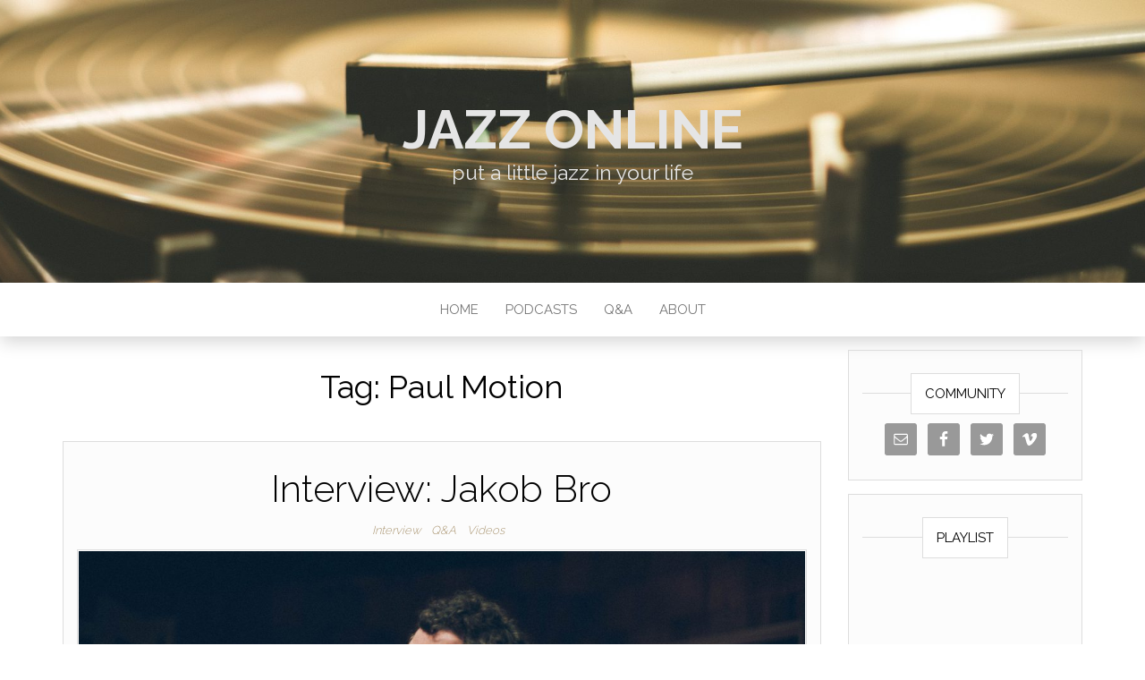

--- FILE ---
content_type: text/html; charset=UTF-8
request_url: https://jazzonline.com/tag/paul-motion
body_size: 10348
content:
<!DOCTYPE html>
<html lang="en-US">
	<head>
		<meta http-equiv="content-type" content="text/html; charset=UTF-8" />
		<meta http-equiv="X-UA-Compatible" content="IE=edge">
		<meta name="viewport" content="width=device-width, initial-scale=1">
		<link rel="pingback" href="https://jazzonline.com/xmlrpc.php" />
		<style id="kirki-css-vars">:root{}</style><title>Paul Motion &#8211; Jazz Online</title>
<link rel='dns-prefetch' href='//fonts.googleapis.com' />
<link rel='dns-prefetch' href='//s.w.org' />
<link rel="alternate" type="application/rss+xml" title="Jazz Online &raquo; Feed" href="https://jazzonline.com/feed" />
<link rel="alternate" type="application/rss+xml" title="Jazz Online &raquo; Comments Feed" href="https://jazzonline.com/comments/feed" />
<link rel="alternate" type="application/rss+xml" title="Jazz Online &raquo; Paul Motion Tag Feed" href="https://jazzonline.com/tag/paul-motion/feed" />
		<!-- This site uses the Google Analytics by ExactMetrics plugin v6.6.0 - Using Analytics tracking - https://www.exactmetrics.com/ -->
							<script src="//www.googletagmanager.com/gtag/js?id=UA-18595530-1"  type="text/javascript" data-cfasync="false"></script>
			<script type="text/javascript" data-cfasync="false">
				var em_version = '6.6.0';
				var em_track_user = true;
				var em_no_track_reason = '';
				
								var disableStr = 'ga-disable-UA-18595530-1';

				/* Function to detect opted out users */
				function __gtagTrackerIsOptedOut() {
					return document.cookie.indexOf( disableStr + '=true' ) > - 1;
				}

				/* Disable tracking if the opt-out cookie exists. */
				if ( __gtagTrackerIsOptedOut() ) {
					window[disableStr] = true;
				}

				/* Opt-out function */
				function __gtagTrackerOptout() {
					document.cookie = disableStr + '=true; expires=Thu, 31 Dec 2099 23:59:59 UTC; path=/';
					window[disableStr] = true;
				}

				if ( 'undefined' === typeof gaOptout ) {
					function gaOptout() {
						__gtagTrackerOptout();
					}
				}
								window.dataLayer = window.dataLayer || [];
				if ( em_track_user ) {
					function __gtagTracker() {
						dataLayer.push( arguments );
					}
					__gtagTracker( 'js', new Date() );
					__gtagTracker( 'set', {
						'developer_id.dNDMyYj' : true,
						                    });
					__gtagTracker( 'config', 'UA-18595530-1', {
						forceSSL:true,					} );
										window.gtag = __gtagTracker;										(
						function () {
							/* https://developers.google.com/analytics/devguides/collection/analyticsjs/ */
							/* ga and __gaTracker compatibility shim. */
							var noopfn = function () {
								return null;
							};
							var noopnullfn = function () {
								return null;
							};
							var Tracker = function () {
								return null;
							};
							var p = Tracker.prototype;
							p.get = noopfn;
							p.set = noopfn;
							p.send = noopfn;
							var __gaTracker = function () {
								var len = arguments.length;
								if ( len === 0 ) {
									return;
								}
								var f = arguments[len - 1];
								if ( typeof f !== 'object' || f === null || typeof f.hitCallback !== 'function' ) {
									if ( 'send' === arguments[0] ) {
										if ( 'event' === arguments[1] ) {
											__gtagTracker( 'event', arguments[3], {
												'event_category': arguments[2],
												'event_label': arguments[4],
												'value': 1
											} );
											return;
										}
										if ( 'undefined' !== typeof ( arguments[1].hitType ) ) {
											var hitDetails = {};
											var gagtag_map = {
												'eventCategory': 'event_category',
												'eventAction': 'event_action',
												'eventLabel': 'event_label',
												'eventValue': 'event_value',
												'nonInteraction': 'non_interaction',
												'timingCategory': 'event_category',
												'timingVar': 'name',
												'timingValue': 'value',
												'timingLabel': 'event_label',
											};
											var gaKey;
											for ( gaKey in gagtag_map ) {
												if ( 'undefined' !== typeof arguments[1][gaKey] ) {
													hitDetails[gagtag_map[gaKey]] = arguments[1][gaKey];
												}
											}
											var action = 'timing' === arguments[1].hitType ? 'timing_complete' : arguments[1].eventAction;
											__gtagTracker( 'event', action, hitDetails );
										}
									}
									return;
								}
								try {
									f.hitCallback();
								} catch ( ex ) {
								}
							};
							__gaTracker.create = function () {
								return new Tracker();
							};
							__gaTracker.getByName = noopnullfn;
							__gaTracker.getAll = function () {
								return [];
							};
							__gaTracker.remove = noopfn;
							__gaTracker.loaded = true;
							window['__gaTracker'] = __gaTracker;
						}
					)();
									} else {
										console.log( "" );
					( function () {
						function __gtagTracker() {
							return null;
						}
						window['__gtagTracker'] = __gtagTracker;
						window['gtag'] = __gtagTracker;
					} )();
									}
			</script>
				<!-- / Google Analytics by ExactMetrics -->
				<script type="text/javascript">
			window._wpemojiSettings = {"baseUrl":"https:\/\/s.w.org\/images\/core\/emoji\/13.0.1\/72x72\/","ext":".png","svgUrl":"https:\/\/s.w.org\/images\/core\/emoji\/13.0.1\/svg\/","svgExt":".svg","source":{"concatemoji":"https:\/\/jazzonline.com\/wp-includes\/js\/wp-emoji-release.min.js?ver=5.6.16"}};
			!function(e,a,t){var n,r,o,i=a.createElement("canvas"),p=i.getContext&&i.getContext("2d");function s(e,t){var a=String.fromCharCode;p.clearRect(0,0,i.width,i.height),p.fillText(a.apply(this,e),0,0);e=i.toDataURL();return p.clearRect(0,0,i.width,i.height),p.fillText(a.apply(this,t),0,0),e===i.toDataURL()}function c(e){var t=a.createElement("script");t.src=e,t.defer=t.type="text/javascript",a.getElementsByTagName("head")[0].appendChild(t)}for(o=Array("flag","emoji"),t.supports={everything:!0,everythingExceptFlag:!0},r=0;r<o.length;r++)t.supports[o[r]]=function(e){if(!p||!p.fillText)return!1;switch(p.textBaseline="top",p.font="600 32px Arial",e){case"flag":return s([127987,65039,8205,9895,65039],[127987,65039,8203,9895,65039])?!1:!s([55356,56826,55356,56819],[55356,56826,8203,55356,56819])&&!s([55356,57332,56128,56423,56128,56418,56128,56421,56128,56430,56128,56423,56128,56447],[55356,57332,8203,56128,56423,8203,56128,56418,8203,56128,56421,8203,56128,56430,8203,56128,56423,8203,56128,56447]);case"emoji":return!s([55357,56424,8205,55356,57212],[55357,56424,8203,55356,57212])}return!1}(o[r]),t.supports.everything=t.supports.everything&&t.supports[o[r]],"flag"!==o[r]&&(t.supports.everythingExceptFlag=t.supports.everythingExceptFlag&&t.supports[o[r]]);t.supports.everythingExceptFlag=t.supports.everythingExceptFlag&&!t.supports.flag,t.DOMReady=!1,t.readyCallback=function(){t.DOMReady=!0},t.supports.everything||(n=function(){t.readyCallback()},a.addEventListener?(a.addEventListener("DOMContentLoaded",n,!1),e.addEventListener("load",n,!1)):(e.attachEvent("onload",n),a.attachEvent("onreadystatechange",function(){"complete"===a.readyState&&t.readyCallback()})),(n=t.source||{}).concatemoji?c(n.concatemoji):n.wpemoji&&n.twemoji&&(c(n.twemoji),c(n.wpemoji)))}(window,document,window._wpemojiSettings);
		</script>
		<style type="text/css">
img.wp-smiley,
img.emoji {
	display: inline !important;
	border: none !important;
	box-shadow: none !important;
	height: 1em !important;
	width: 1em !important;
	margin: 0 .07em !important;
	vertical-align: -0.1em !important;
	background: none !important;
	padding: 0 !important;
}
</style>
	<link rel='stylesheet' id='haiku-css'  href='https://jazzonline.com/wp-content/plugins/haiku-minimalist-audio-player/haiku-player.css' type='text/css' media='screen' />
<link rel='stylesheet' id='sb_instagram_styles-css'  href='https://jazzonline.com/wp-content/plugins/instagram-feed/css/sbi-styles.min.css?ver=2.7' type='text/css' media='all' />
<link rel='stylesheet' id='wp-block-library-css'  href='https://jazzonline.com/wp-includes/css/dist/block-library/style.min.css?ver=5.6.16' type='text/css' media='all' />
<link rel='stylesheet' id='head-plus-css-css'  href='https://jazzonline.com/wp-content/plugins/head-plus/css/style.css?ver=1.0' type='text/css' media='all' />
<link rel='stylesheet' id='exactmetrics-popular-posts-style-css'  href='https://jazzonline.com/wp-content/plugins/google-analytics-dashboard-for-wp/assets/css/frontend.min.css?ver=6.6.0' type='text/css' media='all' />
<link rel='stylesheet' id='head-blog-fonts-css'  href='https://fonts.googleapis.com/css?family=Raleway%3A300%2C400%2C700&#038;subset=latin-ext' type='text/css' media='all' />
<link rel='stylesheet' id='bootstrap-css'  href='https://jazzonline.com/wp-content/themes/head-blog/css/bootstrap.css?ver=3.3.7' type='text/css' media='all' />
<link rel='stylesheet' id='head-blog-stylesheet-css'  href='https://jazzonline.com/wp-content/themes/head-blog/style.css?ver=1.0.9' type='text/css' media='all' />
<link rel='stylesheet' id='font-awesome-css'  href='https://jazzonline.com/wp-content/themes/head-blog/css/font-awesome.min.css?ver=4.7.0' type='text/css' media='all' />
<link rel='stylesheet' id='simple-social-icons-font-css'  href='https://jazzonline.com/wp-content/plugins/simple-social-icons/css/style.css?ver=3.0.2' type='text/css' media='all' />
<link rel='stylesheet' id='addtoany-css'  href='https://jazzonline.com/wp-content/plugins/add-to-any/addtoany.min.css?ver=1.15' type='text/css' media='all' />
<link rel='stylesheet' id='kirki-styles-head_plus-css'  href='https://jazzonline.com/wp-content/plugins/head-plus/include/assets/css/kirki-styles.css?ver=3.0.33' type='text/css' media='all' />
<style id='kirki-styles-head_plus-inline-css' type='text/css'>
.site-branding-text h1.site-title a, .site-branding-text .site-title a, .site-branding-text h1.site-title a:hover, .site-branding-text .site-title a:hover, .site-branding-text h1.site-title, .site-branding-text .site-title{font-size:60px;letter-spacing:0px;line-height:70px;text-transform:uppercase;}p.site-description{font-size:23px;letter-spacing:0px;line-height:26px;text-transform:none;}#site-navigation, #site-navigation .navbar-nav > li > a, #site-navigation .dropdown-menu > li > a{font-size:15px;font-weight:400;letter-spacing:0px;text-transform:uppercase;}#top-navigation, #top-navigation .navbar-nav > li > a, #top-navigation .dropdown-menu > li > a, #top-navigation .nav .open > a{font-size:11px;font-weight:400;letter-spacing:0px;text-transform:uppercase;color:#fff;}#top-navigation .navbar-toggle .icon-bar{background-color:#fff;}#top-navigation .navbar-toggle{border-color:#fff;}body{font-size:15px;font-weight:400;letter-spacing:0px;line-height:1.6;}#sidebar .widget-title h3{font-size:15px;font-weight:400;letter-spacing:0px;line-height:1.6;}.widget{font-size:15px;font-weight:400;letter-spacing:0px;line-height:1.6;}#content-footer-section .widget{font-size:15px;font-weight:400;letter-spacing:0px;text-transform:none;}#content-footer-section .widget-title h3{font-size:15px;font-weight:400;letter-spacing:0px;line-height:1.6;}#footer-nav, #footer-nav .navbar-nav > li > a, #footer-nav .dropdown-menu > li > a{font-size:15px;font-weight:400;letter-spacing:0px;text-transform:none;color:#fff;}.site-heading{padding-bottom:110px;padding-top:110px;}@media (min-width: 1480px){.head-plus-content-1440 .container{width:1170px;}}@media (min-width: 1320px){.head-plus-content-1280 .container{width:1170px;}}@media (min-width: 1200px){.head-plus-content-1170 .container{width:1170px;}.head-plus-content-1024 .container{width:1170px;}.head-plus-content-980 .container{width:1170px;}}@media (min-width: 992px){.widget.col-md-3{width:25%;}}
</style>
<script type='text/javascript' src='https://jazzonline.com/wp-includes/js/jquery/jquery.min.js?ver=3.5.1' id='jquery-core-js'></script>
<script type='text/javascript' src='https://jazzonline.com/wp-includes/js/jquery/jquery-migrate.min.js?ver=3.3.2' id='jquery-migrate-js'></script>
<script type='text/javascript' id='exactmetrics-frontend-script-js-extra'>
/* <![CDATA[ */
var exactmetrics_frontend = {"js_events_tracking":"true","download_extensions":"zip,mp3,mpeg,pdf,docx,pptx,xlsx,rar","inbound_paths":"[{\"path\":\"\\\/go\\\/\",\"label\":\"affiliate\"},{\"path\":\"\\\/recommend\\\/\",\"label\":\"affiliate\"}]","home_url":"https:\/\/jazzonline.com","hash_tracking":"false","ua":"UA-18595530-1"};
/* ]]> */
</script>
<script type='text/javascript' src='https://jazzonline.com/wp-content/plugins/google-analytics-dashboard-for-wp/assets/js/frontend-gtag.min.js?ver=6.6.0' id='exactmetrics-frontend-script-js'></script>
<script type='text/javascript' src='https://jazzonline.com/wp-content/plugins/add-to-any/addtoany.min.js?ver=1.1' id='addtoany-js'></script>
<script type='text/javascript' src='https://jazzonline.com/wp-content/plugins/simple-social-icons/svgxuse.js?ver=1.1.21' id='svg-x-use-js'></script>
<link rel="https://api.w.org/" href="https://jazzonline.com/wp-json/" /><link rel="alternate" type="application/json" href="https://jazzonline.com/wp-json/wp/v2/tags/482" /><link rel="EditURI" type="application/rsd+xml" title="RSD" href="https://jazzonline.com/xmlrpc.php?rsd" />
<link rel="wlwmanifest" type="application/wlwmanifest+xml" href="https://jazzonline.com/wp-includes/wlwmanifest.xml" /> 
<meta name="generator" content="WordPress 5.6.16" />

<script data-cfasync="false">
window.a2a_config=window.a2a_config||{};a2a_config.callbacks=[];a2a_config.overlays=[];a2a_config.templates={};
(function(d,s,a,b){a=d.createElement(s);b=d.getElementsByTagName(s)[0];a.async=1;a.src="https://static.addtoany.com/menu/page.js";b.parentNode.insertBefore(a,b);})(document,"script");
</script>

	<!-- Haiku -->
	<script type="text/javascript">
	var jplayerswf = "https://jazzonline.com/wp-content/plugins/haiku-minimalist-audio-player/js/";
	</script>
	<!-- end Haiku -->
		<style id="twentyseventeen-custom-header-styles" type="text/css">
			h1.site-title a, 
		.site-title a, 
		h1.site-title, 
		.site-title,
		.site-description
		{
			color: #e5e5e5;
		}
		</style>
		</head>
	<body id="blog" class="archive tag tag-paul-motion tag-482 do-etfw preloader-visible head-plus-content-1170 sidebar-sticky head-blog top-menu-on">
        		<div class="site-header container-fluid" style="background-image: url(https://jazzonline.com/wp-content/uploads/2018/09/cropped-jace-grandinetti-665063-unsplash.jpg)">
	<div class="custom-header container" >
			<div class="site-heading text-center">
        		<div class="ad-before-heading container text-center"></div>
					<div class="site-branding-logo">
									</div>
				<div class="site-branding-text">
											<p class="site-title"><a href="https://jazzonline.com/" rel="home">Jazz Online</a></p>
					
											<p class="site-description">
							put a little jazz in your life						</p>
									</div><!-- .site-branding-text -->
        		<div class="ad-after-heading container text-center"></div>
				</div>
	</div>
</div>
 
<div class="main-menu">
	<nav id="site-navigation" class="navbar navbar-default navbar-center">     
		<div class="container">   
			<div class="navbar-header">
									<div id="main-menu-panel" class="open-panel" data-panel="main-menu-panel">
						<span></span>
						<span></span>
						<span></span>
					</div>
							</div>
			<div class="menu-container"><ul id="menu-jol-top-custom-nav-menu" class="nav navbar-nav"><li id="menu-item-1605" class="menu-item menu-item-type-custom menu-item-object-custom menu-item-home menu-item-1605"><a title="Home" href="http://jazzonline.com">Home</a></li>
<li id="menu-item-5175" class="menu-item menu-item-type-taxonomy menu-item-object-category menu-item-5175"><a title="Podcasts" href="https://jazzonline.com/category/podcasts">Podcasts</a></li>
<li id="menu-item-5177" class="menu-item menu-item-type-taxonomy menu-item-object-category menu-item-5177"><a title="Q&amp;A" href="https://jazzonline.com/category/qa">Q&#038;A</a></li>
<li id="menu-item-1604" class="menu-item menu-item-type-post_type menu-item-object-page menu-item-1604"><a title="About" href="https://jazzonline.com/about">About</a></li>
</ul></div>		</div>
			</nav> 
</div>
		<div class="ad-after-menu container text-center"></div>
	 

<div class="container main-container" role="main">
	<div class="page-area">
		
<!-- start content container -->
<div class="row">

	<div class="col-md-9">
					<header class="archive-page-header text-center">
				<h1 class="page-title">Tag: <span>Paul Motion</span></h1>			</header><!-- .page-header -->
				<article>
	<div class="post-5216 post type-post status-publish format-standard has-post-thumbnail hentry category-interview category-qa category-videos tag-bay-of-rainbows tag-ecm tag-jakob-bro tag-joey-baron tag-jon-christensen tag-palle-mikkelborg tag-paul-motion tag-thomas-morgan tag-tomasz-stanko">                    
		<div class="news-item-content news-item text-center">
			<div class="news-text-wrap">
				
				<h2>
					<a href="https://jazzonline.com/qa/jakob-bro.html">
						Interview:  Jakob Bro					</a>
				</h2>
				<div class="cat-links"><a href="https://jazzonline.com/category/interview">Interview</a> <a href="https://jazzonline.com/category/qa">Q&amp;A</a> <a href="https://jazzonline.com/category/videos">Videos</a></div>						<div class="news-thumb ">
			<a href="https://jazzonline.com/qa/jakob-bro.html" title="Interview:  Jakob Bro">
									<img class="lazy" src="https://jazzonline.com/wp-content/plugins/head-plus/img/preloader.gif" data-src="https://jazzonline.com/wp-content/uploads/2018/10/L1008715-1-1140x641.jpg" width="1140" height="641" title="Interview:  Jakob Bro" alt="Interview:  Jakob Bro"/>
					<noscript>
					<img width="1140" height="641" src="https://jazzonline.com/wp-content/uploads/2018/10/L1008715-1-1140x641.jpg" class="attachment-head-blog-single size-head-blog-single wp-post-image" alt="" loading="lazy" srcset="https://jazzonline.com/wp-content/uploads/2018/10/L1008715-1-1140x641.jpg 1140w, https://jazzonline.com/wp-content/uploads/2018/10/L1008715-1-540x304.jpg 540w" sizes="(max-width: 1140px) 100vw, 1140px" />					</noscript>
							</a>
		</div><!-- .news-thumb -->
					<div class="post-excerpt">
					<p>&#8220;Trying to put your finger on Jakob Bro’s guitar style can be like trying to describe the essence of air.&#8221; &#8211; Steve Futterman, The New Yorker Jakob Bro is one of the handful of artists we have been thoroughly enjoying over the last several years.  His work with Paul Motion&#8217;s Electric Bebop Band is impressive. &hellip;</p>
<div class="addtoany_share_save_container addtoany_content addtoany_content_bottom"><div class="a2a_kit a2a_kit_size_32 addtoany_list" data-a2a-url="https://jazzonline.com/qa/jakob-bro.html" data-a2a-title="Interview:  Jakob Bro"><a class="a2a_button_facebook" href="https://www.addtoany.com/add_to/facebook?linkurl=https%3A%2F%2Fjazzonline.com%2Fqa%2Fjakob-bro.html&amp;linkname=Interview%3A%20%20Jakob%20Bro" title="Facebook" rel="nofollow noopener" target="_blank"></a><a class="a2a_button_twitter" href="https://www.addtoany.com/add_to/twitter?linkurl=https%3A%2F%2Fjazzonline.com%2Fqa%2Fjakob-bro.html&amp;linkname=Interview%3A%20%20Jakob%20Bro" title="Twitter" rel="nofollow noopener" target="_blank"></a><a class="a2a_button_reddit" href="https://www.addtoany.com/add_to/reddit?linkurl=https%3A%2F%2Fjazzonline.com%2Fqa%2Fjakob-bro.html&amp;linkname=Interview%3A%20%20Jakob%20Bro" title="Reddit" rel="nofollow noopener" target="_blank"></a><a class="a2a_button_email" href="https://www.addtoany.com/add_to/email?linkurl=https%3A%2F%2Fjazzonline.com%2Fqa%2Fjakob-bro.html&amp;linkname=Interview%3A%20%20Jakob%20Bro" title="Email" rel="nofollow noopener" target="_blank"></a><a class="a2a_button_copy_link" href="https://www.addtoany.com/add_to/copy_link?linkurl=https%3A%2F%2Fjazzonline.com%2Fqa%2Fjakob-bro.html&amp;linkname=Interview%3A%20%20Jakob%20Bro" title="Copy Link" rel="nofollow noopener" target="_blank"></a></div></div>				</div><!-- .post-excerpt -->
				<span class="author-meta">
					<span class="author-meta-by">By</span>
					<a href="https://jazzonline.com/author/keystone-korner1975">
						Jazz Online					</a>
				</span>
					<span class="posted-date">
		October 25, 2018	</span>
	<span class="comments-meta">
		Off		<i class="fa fa-comments-o"></i>
	</span>
					<div class="read-more-button">
					<a href="https://jazzonline.com/qa/jakob-bro.html">
						Read More					</a>
					</h2>
				</div><!-- .news-text-wrap -->

			</div><!-- .news-item -->
		</div>
</article>
<article>
	<div class="post-3902 post type-post status-publish format-standard has-post-thumbnail hentry category-jazz-backstage category-podcasts tag-alan-broadbent tag-brad-mehldau tag-cassandra-wilson tag-charlie-haden tag-coleman-hawkins tag-ernie-watts tag-haunted-heart tag-jasmine tag-keith-jarrett tag-lee-konitz tag-nea-jazz-masters-award tag-paul-motion tag-quartet-west tag-ruth-cameron tag-sophisticated-ladies tag-the-art-of-the-song">                    
		<div class="news-item-content news-item text-center">
			<div class="news-text-wrap">
				
				<h2>
					<a href="https://jazzonline.com/podcasts/jazz-backstage-charlie-haden.html">
						Jazz Backstage:  Charlie Haden					</a>
				</h2>
				<div class="cat-links"><a href="https://jazzonline.com/category/jazz-backstage">Jazz Backstage</a> <a href="https://jazzonline.com/category/podcasts">Podcasts</a></div>						<div class="news-thumb ">
			<a href="https://jazzonline.com/podcasts/jazz-backstage-charlie-haden.html" title="Jazz Backstage:  Charlie Haden">
									<img class="lazy" src="https://jazzonline.com/wp-content/plugins/head-plus/img/preloader.gif" data-src="https://jazzonline.com/wp-content/uploads/2011/06/chglasses.jpg" width="500" height="369" title="Jazz Backstage:  Charlie Haden" alt="Jazz Backstage:  Charlie Haden"/>
					<noscript>
					<img width="500" height="369" src="https://jazzonline.com/wp-content/uploads/2011/06/chglasses.jpg" class="attachment-head-blog-single size-head-blog-single wp-post-image" alt="" loading="lazy" srcset="https://jazzonline.com/wp-content/uploads/2011/06/chglasses.jpg 500w, https://jazzonline.com/wp-content/uploads/2011/06/chglasses-300x221.jpg 300w" sizes="(max-width: 500px) 100vw, 500px" />					</noscript>
							</a>
		</div><!-- .news-thumb -->
					<div class="post-excerpt">
					<p>The legendary bassist and bandleader Charlie Haden has had no shortage of excellent work lately.</p>
<div class="addtoany_share_save_container addtoany_content addtoany_content_bottom"><div class="a2a_kit a2a_kit_size_32 addtoany_list" data-a2a-url="https://jazzonline.com/podcasts/jazz-backstage-charlie-haden.html" data-a2a-title="Jazz Backstage:  Charlie Haden"><a class="a2a_button_facebook" href="https://www.addtoany.com/add_to/facebook?linkurl=https%3A%2F%2Fjazzonline.com%2Fpodcasts%2Fjazz-backstage-charlie-haden.html&amp;linkname=Jazz%20Backstage%3A%20%20Charlie%20Haden" title="Facebook" rel="nofollow noopener" target="_blank"></a><a class="a2a_button_twitter" href="https://www.addtoany.com/add_to/twitter?linkurl=https%3A%2F%2Fjazzonline.com%2Fpodcasts%2Fjazz-backstage-charlie-haden.html&amp;linkname=Jazz%20Backstage%3A%20%20Charlie%20Haden" title="Twitter" rel="nofollow noopener" target="_blank"></a><a class="a2a_button_reddit" href="https://www.addtoany.com/add_to/reddit?linkurl=https%3A%2F%2Fjazzonline.com%2Fpodcasts%2Fjazz-backstage-charlie-haden.html&amp;linkname=Jazz%20Backstage%3A%20%20Charlie%20Haden" title="Reddit" rel="nofollow noopener" target="_blank"></a><a class="a2a_button_email" href="https://www.addtoany.com/add_to/email?linkurl=https%3A%2F%2Fjazzonline.com%2Fpodcasts%2Fjazz-backstage-charlie-haden.html&amp;linkname=Jazz%20Backstage%3A%20%20Charlie%20Haden" title="Email" rel="nofollow noopener" target="_blank"></a><a class="a2a_button_copy_link" href="https://www.addtoany.com/add_to/copy_link?linkurl=https%3A%2F%2Fjazzonline.com%2Fpodcasts%2Fjazz-backstage-charlie-haden.html&amp;linkname=Jazz%20Backstage%3A%20%20Charlie%20Haden" title="Copy Link" rel="nofollow noopener" target="_blank"></a></div></div>				</div><!-- .post-excerpt -->
				<span class="author-meta">
					<span class="author-meta-by">By</span>
					<a href="https://jazzonline.com/author/brutus76">
						The Jazz Messenger					</a>
				</span>
					<span class="posted-date">
		June 24, 2011	</span>
	<span class="comments-meta">
		Off		<i class="fa fa-comments-o"></i>
	</span>
					<div class="read-more-button">
					<a href="https://jazzonline.com/podcasts/jazz-backstage-charlie-haden.html">
						Read More					</a>
					</h2>
				</div><!-- .news-text-wrap -->

			</div><!-- .news-item -->
		</div>
</article>

	</div>

		<aside id="sidebar" class="col-md-3">
    <div class="sidebar__inner">
		  <div id="simple-social-icons-3" class="widget simple-social-icons"><div class="widget-title"><h3>COMMUNITY</h3></div><ul class="aligncenter"><li class="ssi-email"><a href="http://thejazzonline@gmail.com" target="_blank" rel="noopener noreferrer"><svg role="img" class="social-email" aria-labelledby="social-email-3"><title id="social-email-3">Email</title><use xlink:href="https://jazzonline.com/wp-content/plugins/simple-social-icons/symbol-defs.svg#social-email"></use></svg></a></li><li class="ssi-facebook"><a href="http://facebook.com/thejazzonline" target="_blank" rel="noopener noreferrer"><svg role="img" class="social-facebook" aria-labelledby="social-facebook-3"><title id="social-facebook-3">Facebook</title><use xlink:href="https://jazzonline.com/wp-content/plugins/simple-social-icons/symbol-defs.svg#social-facebook"></use></svg></a></li><li class="ssi-twitter"><a href="http://twitter.com/thejazzonline" target="_blank" rel="noopener noreferrer"><svg role="img" class="social-twitter" aria-labelledby="social-twitter-3"><title id="social-twitter-3">Twitter</title><use xlink:href="https://jazzonline.com/wp-content/plugins/simple-social-icons/symbol-defs.svg#social-twitter"></use></svg></a></li><li class="ssi-vimeo"><a href="https://vimeo.com/jazzonline" target="_blank" rel="noopener noreferrer"><svg role="img" class="social-vimeo" aria-labelledby="social-vimeo-3"><title id="social-vimeo-3">Vimeo</title><use xlink:href="https://jazzonline.com/wp-content/plugins/simple-social-icons/symbol-defs.svg#social-vimeo"></use></svg></a></li></ul></div><div id="custom_html-7" class="widget_text widget widget_custom_html"><div class="widget-title"><h3>playlist</h3></div><div class="textwidget custom-html-widget"><iframe src="https://open.spotify.com/embed/user/thejazzonline/playlist/5bzHSLW18ZCXMCAahQltfR" width="300" height="380" frameborder="0" allowtransparency="true" allow="encrypted-media"></iframe>
<p>
</p>
<center>
<a href="https://open.spotify.com/user/thejazzonline/playlist/5bzHSLW18ZCXMCAahQltfR?si=zlrJMdVDTASn3nAPPdnfwQ">Follow us on Spotify</a>
	<p>
		#putalittlejazzinyourlife
	</p>
</center></div></div><div id="custom_html-3" class="widget_text widget widget_custom_html"><div class="widget-title"><h3>Instagram</h3></div><div class="textwidget custom-html-widget">
<div id="sb_instagram" class="sbi sbi_col_2  sbi_width_resp" style="padding-bottom: 10px;width: 100%;" data-feedid="sbi_17841405924325612#6" data-res="auto" data-cols="2" data-num="6" data-shortcode-atts="{}" >
	<div class="sb_instagram_header  sbi_no_avatar" style="padding: 5px; margin-bottom: 10px;padding-bottom: 0;">
    <a href="https://www.instagram.com/thejazzonline/" target="_blank" rel="noopener nofollow" title="@thejazzonline" class="sbi_header_link">
        <div class="sbi_header_text sbi_no_bio">
            <h3 >thejazzonline</h3>
	                </div>
                <div class="sbi_header_img">
            <div class="sbi_header_hashtag_icon"><svg class="sbi_new_logo fa-instagram fa-w-14" aria-hidden="true" data-fa-processed="" aria-label="Instagram" data-prefix="fab" data-icon="instagram" role="img" viewBox="0 0 448 512">
	                <path fill="currentColor" d="M224.1 141c-63.6 0-114.9 51.3-114.9 114.9s51.3 114.9 114.9 114.9S339 319.5 339 255.9 287.7 141 224.1 141zm0 189.6c-41.1 0-74.7-33.5-74.7-74.7s33.5-74.7 74.7-74.7 74.7 33.5 74.7 74.7-33.6 74.7-74.7 74.7zm146.4-194.3c0 14.9-12 26.8-26.8 26.8-14.9 0-26.8-12-26.8-26.8s12-26.8 26.8-26.8 26.8 12 26.8 26.8zm76.1 27.2c-1.7-35.9-9.9-67.7-36.2-93.9-26.2-26.2-58-34.4-93.9-36.2-37-2.1-147.9-2.1-184.9 0-35.8 1.7-67.6 9.9-93.9 36.1s-34.4 58-36.2 93.9c-2.1 37-2.1 147.9 0 184.9 1.7 35.9 9.9 67.7 36.2 93.9s58 34.4 93.9 36.2c37 2.1 147.9 2.1 184.9 0 35.9-1.7 67.7-9.9 93.9-36.2 26.2-26.2 34.4-58 36.2-93.9 2.1-37 2.1-147.8 0-184.8zM398.8 388c-7.8 19.6-22.9 34.7-42.6 42.6-29.5 11.7-99.5 9-132.1 9s-102.7 2.6-132.1-9c-19.6-7.8-34.7-22.9-42.6-42.6-11.7-29.5-9-99.5-9-132.1s-2.6-102.7 9-132.1c7.8-19.6 22.9-34.7 42.6-42.6 29.5-11.7 99.5-9 132.1-9s102.7-2.6 132.1 9c19.6 7.8 34.7 22.9 42.6 42.6 11.7 29.5 9 99.5 9 132.1s2.7 102.7-9 132.1z"></path>
	            </svg></div>
        </div>
        
    </a>
</div>
    <div id="sbi_images" style="padding: 5px;">
		<div class="sbi_item sbi_type_image sbi_new sbi_transition" id="sbi_17857530718902006" data-date="1588606786">
    <div class="sbi_photo_wrap">
        <a class="sbi_photo" href="https://www.instagram.com/p/B_xXOEJAijT/" target="_blank" rel="noopener nofollow" data-full-res="https://scontent-lax3-1.cdninstagram.com/v/t51.2885-15/95880777_164220314989699_2848873872087478788_n.jpg?_nc_cat=109&#038;ccb=1-7&#038;_nc_sid=8ae9d6&#038;_nc_ohc=kXBqC7TMqQwAX_Kx96P&#038;_nc_ht=scontent-lax3-1.cdninstagram.com&#038;edm=ANo9K5cEAAAA&#038;oh=00_AfBokTfwDpLWwjFmufmlg1bYRPTx60LeZHXh98g4xRNHuw&#038;oe=64742014" data-img-src-set="{&quot;d&quot;:&quot;https:\/\/scontent-lax3-1.cdninstagram.com\/v\/t51.2885-15\/95880777_164220314989699_2848873872087478788_n.jpg?_nc_cat=109&amp;ccb=1-7&amp;_nc_sid=8ae9d6&amp;_nc_ohc=kXBqC7TMqQwAX_Kx96P&amp;_nc_ht=scontent-lax3-1.cdninstagram.com&amp;edm=ANo9K5cEAAAA&amp;oh=00_AfBokTfwDpLWwjFmufmlg1bYRPTx60LeZHXh98g4xRNHuw&amp;oe=64742014&quot;,&quot;150&quot;:&quot;https:\/\/scontent-lax3-1.cdninstagram.com\/v\/t51.2885-15\/95880777_164220314989699_2848873872087478788_n.jpg?_nc_cat=109&amp;ccb=1-7&amp;_nc_sid=8ae9d6&amp;_nc_ohc=kXBqC7TMqQwAX_Kx96P&amp;_nc_ht=scontent-lax3-1.cdninstagram.com&amp;edm=ANo9K5cEAAAA&amp;oh=00_AfBokTfwDpLWwjFmufmlg1bYRPTx60LeZHXh98g4xRNHuw&amp;oe=64742014&quot;,&quot;320&quot;:&quot;https:\/\/scontent-lax3-1.cdninstagram.com\/v\/t51.2885-15\/95880777_164220314989699_2848873872087478788_n.jpg?_nc_cat=109&amp;ccb=1-7&amp;_nc_sid=8ae9d6&amp;_nc_ohc=kXBqC7TMqQwAX_Kx96P&amp;_nc_ht=scontent-lax3-1.cdninstagram.com&amp;edm=ANo9K5cEAAAA&amp;oh=00_AfBokTfwDpLWwjFmufmlg1bYRPTx60LeZHXh98g4xRNHuw&amp;oe=64742014&quot;,&quot;640&quot;:&quot;https:\/\/scontent-lax3-1.cdninstagram.com\/v\/t51.2885-15\/95880777_164220314989699_2848873872087478788_n.jpg?_nc_cat=109&amp;ccb=1-7&amp;_nc_sid=8ae9d6&amp;_nc_ohc=kXBqC7TMqQwAX_Kx96P&amp;_nc_ht=scontent-lax3-1.cdninstagram.com&amp;edm=ANo9K5cEAAAA&amp;oh=00_AfBokTfwDpLWwjFmufmlg1bYRPTx60LeZHXh98g4xRNHuw&amp;oe=64742014&quot;}">
            <span class="sbi-screenreader">RIP Richie Cole.  Alto Madness forever! #hollywood</span>
            	                    <img src="https://jazzonline.com/wp-content/plugins/instagram-feed/img/placeholder.png" alt="RIP Richie Cole.  Alto Madness forever! #hollywoodmadness #putalittlejazzinyourlife">
        </a>
    </div>
</div><div class="sbi_item sbi_type_image sbi_new sbi_transition" id="sbi_17847327407032660" data-date="1585862034">
    <div class="sbi_photo_wrap">
        <a class="sbi_photo" href="https://www.instagram.com/p/B-fkBXzAgjf/" target="_blank" rel="noopener nofollow" data-full-res="https://scontent-lax3-2.cdninstagram.com/v/t51.2885-15/91806023_253545092347907_3243357785563482169_n.jpg?_nc_cat=101&#038;ccb=1-7&#038;_nc_sid=8ae9d6&#038;_nc_ohc=3EnwyeexWNQAX_kd-Xi&#038;_nc_ht=scontent-lax3-2.cdninstagram.com&#038;edm=ANo9K5cEAAAA&#038;oh=00_AfCIVCYp_V716vVikYsOls5Wv97PIXnshgjI96SJQ7Vpxw&#038;oe=64748FAE" data-img-src-set="{&quot;d&quot;:&quot;https:\/\/scontent-lax3-2.cdninstagram.com\/v\/t51.2885-15\/91806023_253545092347907_3243357785563482169_n.jpg?_nc_cat=101&amp;ccb=1-7&amp;_nc_sid=8ae9d6&amp;_nc_ohc=3EnwyeexWNQAX_kd-Xi&amp;_nc_ht=scontent-lax3-2.cdninstagram.com&amp;edm=ANo9K5cEAAAA&amp;oh=00_AfCIVCYp_V716vVikYsOls5Wv97PIXnshgjI96SJQ7Vpxw&amp;oe=64748FAE&quot;,&quot;150&quot;:&quot;https:\/\/scontent-lax3-2.cdninstagram.com\/v\/t51.2885-15\/91806023_253545092347907_3243357785563482169_n.jpg?_nc_cat=101&amp;ccb=1-7&amp;_nc_sid=8ae9d6&amp;_nc_ohc=3EnwyeexWNQAX_kd-Xi&amp;_nc_ht=scontent-lax3-2.cdninstagram.com&amp;edm=ANo9K5cEAAAA&amp;oh=00_AfCIVCYp_V716vVikYsOls5Wv97PIXnshgjI96SJQ7Vpxw&amp;oe=64748FAE&quot;,&quot;320&quot;:&quot;https:\/\/scontent-lax3-2.cdninstagram.com\/v\/t51.2885-15\/91806023_253545092347907_3243357785563482169_n.jpg?_nc_cat=101&amp;ccb=1-7&amp;_nc_sid=8ae9d6&amp;_nc_ohc=3EnwyeexWNQAX_kd-Xi&amp;_nc_ht=scontent-lax3-2.cdninstagram.com&amp;edm=ANo9K5cEAAAA&amp;oh=00_AfCIVCYp_V716vVikYsOls5Wv97PIXnshgjI96SJQ7Vpxw&amp;oe=64748FAE&quot;,&quot;640&quot;:&quot;https:\/\/scontent-lax3-2.cdninstagram.com\/v\/t51.2885-15\/91806023_253545092347907_3243357785563482169_n.jpg?_nc_cat=101&amp;ccb=1-7&amp;_nc_sid=8ae9d6&amp;_nc_ohc=3EnwyeexWNQAX_kd-Xi&amp;_nc_ht=scontent-lax3-2.cdninstagram.com&amp;edm=ANo9K5cEAAAA&amp;oh=00_AfCIVCYp_V716vVikYsOls5Wv97PIXnshgjI96SJQ7Vpxw&amp;oe=64748FAE&quot;}">
            <span class="sbi-screenreader">Tasty guitar playing that was always swingin’ RI</span>
            	                    <img src="https://jazzonline.com/wp-content/plugins/instagram-feed/img/placeholder.png" alt="Tasty guitar playing that was always swingin’ RIP Bucky Pizzarelli. #buckypizzarelli #putalittlejazzinyourlife">
        </a>
    </div>
</div><div class="sbi_item sbi_type_image sbi_new sbi_transition" id="sbi_18093820561178323" data-date="1585842674">
    <div class="sbi_photo_wrap">
        <a class="sbi_photo" href="https://www.instagram.com/p/B-e_GJ3gNns/" target="_blank" rel="noopener nofollow" data-full-res="https://scontent-lax3-2.cdninstagram.com/v/t51.2885-15/91558290_661525821262774_3272765420943041535_n.jpg?_nc_cat=106&#038;ccb=1-7&#038;_nc_sid=8ae9d6&#038;_nc_ohc=zdzg1cs8tZsAX96KtQE&#038;_nc_ht=scontent-lax3-2.cdninstagram.com&#038;edm=ANo9K5cEAAAA&#038;oh=00_AfDQUzpOe7rdJ4TU_aMzTEfQLVaevVSD9vARebk-bZBSgg&#038;oe=6472A951" data-img-src-set="{&quot;d&quot;:&quot;https:\/\/scontent-lax3-2.cdninstagram.com\/v\/t51.2885-15\/91558290_661525821262774_3272765420943041535_n.jpg?_nc_cat=106&amp;ccb=1-7&amp;_nc_sid=8ae9d6&amp;_nc_ohc=zdzg1cs8tZsAX96KtQE&amp;_nc_ht=scontent-lax3-2.cdninstagram.com&amp;edm=ANo9K5cEAAAA&amp;oh=00_AfDQUzpOe7rdJ4TU_aMzTEfQLVaevVSD9vARebk-bZBSgg&amp;oe=6472A951&quot;,&quot;150&quot;:&quot;https:\/\/scontent-lax3-2.cdninstagram.com\/v\/t51.2885-15\/91558290_661525821262774_3272765420943041535_n.jpg?_nc_cat=106&amp;ccb=1-7&amp;_nc_sid=8ae9d6&amp;_nc_ohc=zdzg1cs8tZsAX96KtQE&amp;_nc_ht=scontent-lax3-2.cdninstagram.com&amp;edm=ANo9K5cEAAAA&amp;oh=00_AfDQUzpOe7rdJ4TU_aMzTEfQLVaevVSD9vARebk-bZBSgg&amp;oe=6472A951&quot;,&quot;320&quot;:&quot;https:\/\/scontent-lax3-2.cdninstagram.com\/v\/t51.2885-15\/91558290_661525821262774_3272765420943041535_n.jpg?_nc_cat=106&amp;ccb=1-7&amp;_nc_sid=8ae9d6&amp;_nc_ohc=zdzg1cs8tZsAX96KtQE&amp;_nc_ht=scontent-lax3-2.cdninstagram.com&amp;edm=ANo9K5cEAAAA&amp;oh=00_AfDQUzpOe7rdJ4TU_aMzTEfQLVaevVSD9vARebk-bZBSgg&amp;oe=6472A951&quot;,&quot;640&quot;:&quot;https:\/\/scontent-lax3-2.cdninstagram.com\/v\/t51.2885-15\/91558290_661525821262774_3272765420943041535_n.jpg?_nc_cat=106&amp;ccb=1-7&amp;_nc_sid=8ae9d6&amp;_nc_ohc=zdzg1cs8tZsAX96KtQE&amp;_nc_ht=scontent-lax3-2.cdninstagram.com&amp;edm=ANo9K5cEAAAA&amp;oh=00_AfDQUzpOe7rdJ4TU_aMzTEfQLVaevVSD9vARebk-bZBSgg&amp;oe=6472A951&quot;}">
            <span class="sbi-screenreader">“It’s Easy to Remember” @wyntonmarsalis #ell</span>
            	                    <img src="https://jazzonline.com/wp-content/plugins/instagram-feed/img/placeholder.png" alt="“It’s Easy to Remember” @wyntonmarsalis #ellismarsalis">
        </a>
    </div>
</div><div class="sbi_item sbi_type_video sbi_new sbi_transition" id="sbi_18007491517280771" data-date="1585753070">
    <div class="sbi_photo_wrap">
        <a class="sbi_photo" href="https://www.instagram.com/p/B-cT0DMgAcn/" target="_blank" rel="noopener nofollow" data-full-res="https://scontent-lax3-2.cdninstagram.com/v/t51.2885-15/92177804_658111924757027_5099279040123409899_n.jpg?_nc_cat=107&#038;ccb=1-7&#038;_nc_sid=8ae9d6&#038;_nc_ohc=tEKvvf5_NYYAX_EM2m3&#038;_nc_ht=scontent-lax3-2.cdninstagram.com&#038;edm=ANo9K5cEAAAA&#038;oh=00_AfDu_NFF11pSJK0-VEpUfAIqPkSL-_6sfin6__hU-wTcTw&#038;oe=6474761E" data-img-src-set="{&quot;d&quot;:&quot;https:\/\/scontent-lax3-2.cdninstagram.com\/v\/t51.2885-15\/92177804_658111924757027_5099279040123409899_n.jpg?_nc_cat=107&amp;ccb=1-7&amp;_nc_sid=8ae9d6&amp;_nc_ohc=tEKvvf5_NYYAX_EM2m3&amp;_nc_ht=scontent-lax3-2.cdninstagram.com&amp;edm=ANo9K5cEAAAA&amp;oh=00_AfDu_NFF11pSJK0-VEpUfAIqPkSL-_6sfin6__hU-wTcTw&amp;oe=6474761E&quot;,&quot;150&quot;:&quot;https:\/\/scontent-lax3-2.cdninstagram.com\/v\/t51.2885-15\/92177804_658111924757027_5099279040123409899_n.jpg?_nc_cat=107&amp;ccb=1-7&amp;_nc_sid=8ae9d6&amp;_nc_ohc=tEKvvf5_NYYAX_EM2m3&amp;_nc_ht=scontent-lax3-2.cdninstagram.com&amp;edm=ANo9K5cEAAAA&amp;oh=00_AfDu_NFF11pSJK0-VEpUfAIqPkSL-_6sfin6__hU-wTcTw&amp;oe=6474761E&quot;,&quot;320&quot;:&quot;https:\/\/scontent-lax3-2.cdninstagram.com\/v\/t51.2885-15\/92177804_658111924757027_5099279040123409899_n.jpg?_nc_cat=107&amp;ccb=1-7&amp;_nc_sid=8ae9d6&amp;_nc_ohc=tEKvvf5_NYYAX_EM2m3&amp;_nc_ht=scontent-lax3-2.cdninstagram.com&amp;edm=ANo9K5cEAAAA&amp;oh=00_AfDu_NFF11pSJK0-VEpUfAIqPkSL-_6sfin6__hU-wTcTw&amp;oe=6474761E&quot;,&quot;640&quot;:&quot;https:\/\/scontent-lax3-2.cdninstagram.com\/v\/t51.2885-15\/92177804_658111924757027_5099279040123409899_n.jpg?_nc_cat=107&amp;ccb=1-7&amp;_nc_sid=8ae9d6&amp;_nc_ohc=tEKvvf5_NYYAX_EM2m3&amp;_nc_ht=scontent-lax3-2.cdninstagram.com&amp;edm=ANo9K5cEAAAA&amp;oh=00_AfDu_NFF11pSJK0-VEpUfAIqPkSL-_6sfin6__hU-wTcTw&amp;oe=6474761E&quot;}">
            <span class="sbi-screenreader">Stanley Jordan talks George Benson on @thejazzonli</span>
            	        <svg style="color: rgba(255,255,255,1)" class="svg-inline--fa fa-play fa-w-14 sbi_playbtn" aria-label="Play" aria-hidden="true" data-fa-processed="" data-prefix="fa" data-icon="play" role="presentation" xmlns="http://www.w3.org/2000/svg" viewBox="0 0 448 512"><path fill="currentColor" d="M424.4 214.7L72.4 6.6C43.8-10.3 0 6.1 0 47.9V464c0 37.5 40.7 60.1 72.4 41.3l352-208c31.4-18.5 31.5-64.1 0-82.6z"></path></svg>            <img src="https://jazzonline.com/wp-content/plugins/instagram-feed/img/placeholder.png" alt="Stanley Jordan talks George Benson on @thejazzonline podcast (jazzonline.com). @georgebensonofficial @stanleyjordanofficial #jazzguitar #jazzlegend #putalittlejazzinyourlife">
        </a>
    </div>
</div><div class="sbi_item sbi_type_image sbi_new sbi_transition" id="sbi_17885915644522332" data-date="1585683225">
    <div class="sbi_photo_wrap">
        <a class="sbi_photo" href="https://www.instagram.com/p/B-aO-KHAXKc/" target="_blank" rel="noopener nofollow" data-full-res="https://scontent-lax3-1.cdninstagram.com/v/t51.2885-15/91231570_166864177764496_3897642554870373049_n.jpg?_nc_cat=102&#038;ccb=1-7&#038;_nc_sid=8ae9d6&#038;_nc_ohc=QU-PH3MBIiIAX-F0ZZm&#038;_nc_ht=scontent-lax3-1.cdninstagram.com&#038;edm=ANo9K5cEAAAA&#038;oh=00_AfBiL_s_NUBsh75KfO4Bctjbt76eCeLf7c_2Gqv1kGnpAg&#038;oe=6473BBBE" data-img-src-set="{&quot;d&quot;:&quot;https:\/\/scontent-lax3-1.cdninstagram.com\/v\/t51.2885-15\/91231570_166864177764496_3897642554870373049_n.jpg?_nc_cat=102&amp;ccb=1-7&amp;_nc_sid=8ae9d6&amp;_nc_ohc=QU-PH3MBIiIAX-F0ZZm&amp;_nc_ht=scontent-lax3-1.cdninstagram.com&amp;edm=ANo9K5cEAAAA&amp;oh=00_AfBiL_s_NUBsh75KfO4Bctjbt76eCeLf7c_2Gqv1kGnpAg&amp;oe=6473BBBE&quot;,&quot;150&quot;:&quot;https:\/\/scontent-lax3-1.cdninstagram.com\/v\/t51.2885-15\/91231570_166864177764496_3897642554870373049_n.jpg?_nc_cat=102&amp;ccb=1-7&amp;_nc_sid=8ae9d6&amp;_nc_ohc=QU-PH3MBIiIAX-F0ZZm&amp;_nc_ht=scontent-lax3-1.cdninstagram.com&amp;edm=ANo9K5cEAAAA&amp;oh=00_AfBiL_s_NUBsh75KfO4Bctjbt76eCeLf7c_2Gqv1kGnpAg&amp;oe=6473BBBE&quot;,&quot;320&quot;:&quot;https:\/\/scontent-lax3-1.cdninstagram.com\/v\/t51.2885-15\/91231570_166864177764496_3897642554870373049_n.jpg?_nc_cat=102&amp;ccb=1-7&amp;_nc_sid=8ae9d6&amp;_nc_ohc=QU-PH3MBIiIAX-F0ZZm&amp;_nc_ht=scontent-lax3-1.cdninstagram.com&amp;edm=ANo9K5cEAAAA&amp;oh=00_AfBiL_s_NUBsh75KfO4Bctjbt76eCeLf7c_2Gqv1kGnpAg&amp;oe=6473BBBE&quot;,&quot;640&quot;:&quot;https:\/\/scontent-lax3-1.cdninstagram.com\/v\/t51.2885-15\/91231570_166864177764496_3897642554870373049_n.jpg?_nc_cat=102&amp;ccb=1-7&amp;_nc_sid=8ae9d6&amp;_nc_ohc=QU-PH3MBIiIAX-F0ZZm&amp;_nc_ht=scontent-lax3-1.cdninstagram.com&amp;edm=ANo9K5cEAAAA&amp;oh=00_AfBiL_s_NUBsh75KfO4Bctjbt76eCeLf7c_2Gqv1kGnpAg&amp;oe=6473BBBE&quot;}">
            <span class="sbi-screenreader">RIP Wallace Roney.  Trumpeter extraordinaire. @wrf</span>
            	                    <img src="https://jazzonline.com/wp-content/plugins/instagram-feed/img/placeholder.png" alt="RIP Wallace Roney.  Trumpeter extraordinaire. @wrfans @gillygoldstein #gonetoosoon #misterios #putalittlejazzinyourlife">
        </a>
    </div>
</div><div class="sbi_item sbi_type_image sbi_new sbi_transition" id="sbi_17872820128618538" data-date="1585238083">
    <div class="sbi_photo_wrap">
        <a class="sbi_photo" href="https://www.instagram.com/p/B-M97gggf10/" target="_blank" rel="noopener nofollow" data-full-res="https://scontent-lax3-1.cdninstagram.com/v/t51.2885-15/90805387_155712445914570_8952875372070500559_n.jpg?_nc_cat=104&#038;ccb=1-7&#038;_nc_sid=8ae9d6&#038;_nc_ohc=3wxc9ceM9rYAX_mN5QY&#038;_nc_ht=scontent-lax3-1.cdninstagram.com&#038;edm=ANo9K5cEAAAA&#038;oh=00_AfD41josWHuHFAFalbIYYPBscPlkvp7wQidpqTg14KnQ0g&#038;oe=6473B5D3" data-img-src-set="{&quot;d&quot;:&quot;https:\/\/scontent-lax3-1.cdninstagram.com\/v\/t51.2885-15\/90805387_155712445914570_8952875372070500559_n.jpg?_nc_cat=104&amp;ccb=1-7&amp;_nc_sid=8ae9d6&amp;_nc_ohc=3wxc9ceM9rYAX_mN5QY&amp;_nc_ht=scontent-lax3-1.cdninstagram.com&amp;edm=ANo9K5cEAAAA&amp;oh=00_AfD41josWHuHFAFalbIYYPBscPlkvp7wQidpqTg14KnQ0g&amp;oe=6473B5D3&quot;,&quot;150&quot;:&quot;https:\/\/scontent-lax3-1.cdninstagram.com\/v\/t51.2885-15\/90805387_155712445914570_8952875372070500559_n.jpg?_nc_cat=104&amp;ccb=1-7&amp;_nc_sid=8ae9d6&amp;_nc_ohc=3wxc9ceM9rYAX_mN5QY&amp;_nc_ht=scontent-lax3-1.cdninstagram.com&amp;edm=ANo9K5cEAAAA&amp;oh=00_AfD41josWHuHFAFalbIYYPBscPlkvp7wQidpqTg14KnQ0g&amp;oe=6473B5D3&quot;,&quot;320&quot;:&quot;https:\/\/scontent-lax3-1.cdninstagram.com\/v\/t51.2885-15\/90805387_155712445914570_8952875372070500559_n.jpg?_nc_cat=104&amp;ccb=1-7&amp;_nc_sid=8ae9d6&amp;_nc_ohc=3wxc9ceM9rYAX_mN5QY&amp;_nc_ht=scontent-lax3-1.cdninstagram.com&amp;edm=ANo9K5cEAAAA&amp;oh=00_AfD41josWHuHFAFalbIYYPBscPlkvp7wQidpqTg14KnQ0g&amp;oe=6473B5D3&quot;,&quot;640&quot;:&quot;https:\/\/scontent-lax3-1.cdninstagram.com\/v\/t51.2885-15\/90805387_155712445914570_8952875372070500559_n.jpg?_nc_cat=104&amp;ccb=1-7&amp;_nc_sid=8ae9d6&amp;_nc_ohc=3wxc9ceM9rYAX_mN5QY&amp;_nc_ht=scontent-lax3-1.cdninstagram.com&amp;edm=ANo9K5cEAAAA&amp;oh=00_AfD41josWHuHFAFalbIYYPBscPlkvp7wQidpqTg14KnQ0g&amp;oe=6473B5D3&quot;}">
            <span class="sbi-screenreader">“Proverb of Ashes” will lift your spirits up i</span>
            	                    <img src="https://jazzonline.com/wp-content/plugins/instagram-feed/img/placeholder.png" alt="“Proverb of Ashes” will lift your spirits up in times like these. @bradmehldaumusic @kurtelling @snortsmalibu @nonesuchrecords #findinggabriel #putalittlejazzinyourlife">
        </a>
    </div>
</div>    </div>

	<div id="sbi_load">

	
	    <span class="sbi_follow_btn">
        <a href="https://www.instagram.com/thejazzonline/" target="_blank" rel="noopener nofollow"><svg class="svg-inline--fa fa-instagram fa-w-14" aria-hidden="true" data-fa-processed="" aria-label="Instagram" data-prefix="fab" data-icon="instagram" role="img" viewBox="0 0 448 512">
	                <path fill="currentColor" d="M224.1 141c-63.6 0-114.9 51.3-114.9 114.9s51.3 114.9 114.9 114.9S339 319.5 339 255.9 287.7 141 224.1 141zm0 189.6c-41.1 0-74.7-33.5-74.7-74.7s33.5-74.7 74.7-74.7 74.7 33.5 74.7 74.7-33.6 74.7-74.7 74.7zm146.4-194.3c0 14.9-12 26.8-26.8 26.8-14.9 0-26.8-12-26.8-26.8s12-26.8 26.8-26.8 26.8 12 26.8 26.8zm76.1 27.2c-1.7-35.9-9.9-67.7-36.2-93.9-26.2-26.2-58-34.4-93.9-36.2-37-2.1-147.9-2.1-184.9 0-35.8 1.7-67.6 9.9-93.9 36.1s-34.4 58-36.2 93.9c-2.1 37-2.1 147.9 0 184.9 1.7 35.9 9.9 67.7 36.2 93.9s58 34.4 93.9 36.2c37 2.1 147.9 2.1 184.9 0 35.9-1.7 67.7-9.9 93.9-36.2 26.2-26.2 34.4-58 36.2-93.9 2.1-37 2.1-147.8 0-184.8zM398.8 388c-7.8 19.6-22.9 34.7-42.6 42.6-29.5 11.7-99.5 9-132.1 9s-102.7 2.6-132.1-9c-19.6-7.8-34.7-22.9-42.6-42.6-11.7-29.5-9-99.5-9-132.1s-2.6-102.7 9-132.1c7.8-19.6 22.9-34.7 42.6-42.6 29.5-11.7 99.5-9 132.1-9s102.7-2.6 132.1 9c19.6 7.8 34.7 22.9 42.6 42.6 11.7 29.5 9 99.5 9 132.1s2.7 102.7-9 132.1z"></path>
	            </svg>Follow on Instagram</a>
    </span>
	
</div>
	    <span class="sbi_resized_image_data" data-feed-id="sbi_17841405924325612#6" data-resized="{&quot;17872820128618538&quot;:{&quot;id&quot;:&quot;error&quot;,&quot;ratio&quot;:&quot;1.00&quot;,&quot;sizes&quot;:{&quot;full&quot;:640,&quot;low&quot;:320}},&quot;17885915644522332&quot;:{&quot;id&quot;:&quot;error&quot;,&quot;ratio&quot;:&quot;1.00&quot;,&quot;sizes&quot;:{&quot;full&quot;:640,&quot;low&quot;:320}},&quot;18007491517280771&quot;:{&quot;id&quot;:&quot;error&quot;,&quot;ratio&quot;:&quot;1.00&quot;,&quot;sizes&quot;:{&quot;full&quot;:640,&quot;low&quot;:320}},&quot;18093820561178323&quot;:{&quot;id&quot;:&quot;error&quot;,&quot;ratio&quot;:&quot;1.00&quot;,&quot;sizes&quot;:{&quot;full&quot;:640,&quot;low&quot;:320}},&quot;17847327407032660&quot;:{&quot;id&quot;:&quot;error&quot;,&quot;ratio&quot;:&quot;1.00&quot;,&quot;sizes&quot;:{&quot;full&quot;:640,&quot;low&quot;:320}},&quot;17857530718902006&quot;:{&quot;id&quot;:&quot;error&quot;,&quot;ratio&quot;:&quot;1.00&quot;,&quot;sizes&quot;:{&quot;full&quot;:640,&quot;low&quot;:320}}}">
	</span>
	</div>

</div></div><div id="do-etfw-3" class="widget widget-do-etfw">					<div class="widget-title"><h3>Follow us on Twitter</h3></div>		
		<a class="twitter-timeline" data-width="220" data-height="400" data-tweet-limit="3" data-theme="light" data-link-color="#3b94d9" data-border-color="#f5f5f5" href="https://twitter.com/thejazzonline">Tweets by @thejazzonline</a>
</div><div id="search-5" class="widget widget_search"><form role="search" method="get" id="searchform" class="searchform" action="https://jazzonline.com/">
				<div>
					<label class="screen-reader-text" for="s">Search for:</label>
					<input type="text" value="" name="s" id="s" />
					<input type="submit" id="searchsubmit" value="Search" />
				</div>
			</form></div>
		<div id="recent-posts-5" class="widget widget_recent_entries">
		<div class="widget-title"><h3>Recent Posts</h3></div>
		<ul>
											<li>
					<a href="https://jazzonline.com/podcasts/podcast-paul-mccandless-premonition.html">Podcast: Paul McCandless &#8211; Premonition</a>
									</li>
											<li>
					<a href="https://jazzonline.com/podcasts/podcast-the-real-tuesday-weld-on-benny-goodman.html">Podcast: The Real Tuesday Weld on Benny Goodman</a>
									</li>
											<li>
					<a href="https://jazzonline.com/podcasts/podcast-chris-botti-talks-freddie-hubbard.html">Podcast:  Chris Botti talks Freddie Hubbard</a>
									</li>
											<li>
					<a href="https://jazzonline.com/podcasts/podcast-stanley-jordan-talks-george-benson.html">Podcast:  Stanley Jordan talks George Benson</a>
									</li>
											<li>
					<a href="https://jazzonline.com/qa/qa-lyle-mays.html">Q&#038;A: Lyle Mays</a>
									</li>
					</ul>

		</div>    </div>
	</aside>

</div>
<!-- end content container -->

</div><!-- end main-container -->
</div><!-- end page-area -->
 
<footer id="colophon" class="footer-credits container-fluid">
	<div class="container">
				<div class="footer-credits-text text-center">
			<p>Jazz Online #putalittlejazzinyourlife</p>
<p>Copyright 2019 Vella Interactive LLC.  All rights reserved.</p>		</div>
	 
	</div>	
</footer>
 
  <div class="ht-loader" id="ht-loader">
    <span></span>
    <span></span>
    <span></span>
  </div>
  <!-- Instagram Feed JS -->
<script type="text/javascript">
var sbiajaxurl = "https://jazzonline.com/wp-admin/admin-ajax.php";
</script>
<style type="text/css" media="screen"> #simple-social-icons-3 ul li a, #simple-social-icons-3 ul li a:hover, #simple-social-icons-3 ul li a:focus { background-color: #999999 !important; border-radius: 3px; color: #ffffff !important; border: 0px #ffffff solid !important; font-size: 18px; padding: 9px; }  #simple-social-icons-3 ul li a:hover, #simple-social-icons-3 ul li a:focus { background-color: #666666 !important; border-color: #ffffff !important; color: #ffffff !important; }  #simple-social-icons-3 ul li a:focus { outline: 1px dotted #666666 !important; }</style><script type='text/javascript' src='https://jazzonline.com/wp-content/plugins/haiku-minimalist-audio-player/js/jquery.jplayer.min.js?ver=1.2' id='jplayer-js'></script>
<script type='text/javascript' src='https://jazzonline.com/wp-content/plugins/haiku-minimalist-audio-player/js/haiku-player.js' id='haiku-js'></script>
<script type='text/javascript' src='https://jazzonline.com/wp-content/plugins/haiku-minimalist-audio-player/js/jquery-ui-custom.min.js?ver=1.8.7' id='jquery-ui-custom-js'></script>
<script type='text/javascript' src='https://jazzonline.com/wp-content/plugins/head-plus//js/hc-sticky.js?ver=1.0.1' id='head-plus-sticky-js'></script>
<script type='text/javascript' src='https://jazzonline.com/wp-content/plugins/head-plus/js/head-plus.js?ver=1.0' id='head-plus-js-js'></script>
<script type='text/javascript' src='https://jazzonline.com/wp-content/plugins/head-plus/js/slick.min.js?ver=1.0' id='head-plus-slick-js'></script>
<script type='text/javascript' src='https://jazzonline.com/wp-content/themes/head-blog/js/bootstrap.min.js?ver=3.3.7' id='bootstrap-js'></script>
<script type='text/javascript' src='https://jazzonline.com/wp-content/themes/head-blog/js/customscript.js?ver=1.0.9' id='head-blog-theme-js-js'></script>
<script type='text/javascript' src='https://jazzonline.com/wp-content/plugins/easy-twitter-feed-widget/js/twitter-widgets.js?ver=1.0' id='do-etfw-twitter-widgets-js'></script>
<script type='text/javascript' src='https://jazzonline.com/wp-includes/js/wp-embed.min.js?ver=5.6.16' id='wp-embed-js'></script>
<script type='text/javascript' id='sb_instagram_scripts-js-extra'>
/* <![CDATA[ */
var sb_instagram_js_options = {"font_method":"svg","resized_url":"https:\/\/jazzonline.com\/wp-content\/uploads\/sb-instagram-feed-images\/","placeholder":"https:\/\/jazzonline.com\/wp-content\/plugins\/instagram-feed\/img\/placeholder.png"};
/* ]]> */
</script>
<script type='text/javascript' src='https://jazzonline.com/wp-content/plugins/instagram-feed/js/sbi-scripts.min.js?ver=2.7' id='sb_instagram_scripts-js'></script>

</body>
</html>


--- FILE ---
content_type: text/css
request_url: https://jazzonline.com/wp-content/plugins/head-plus/css/style.css?ver=1.0
body_size: 2067
content:
#top-navigation {
    border: none;
    border-radius: 0;
    background-color: #313131;
    z-index: 999 !important;
    min-height: 32px;
}
#top-navigation .navbar-nav > li > a {
    border: none;
    border-radius: 0;
    color: #fff;
    padding: 6px 10px;
    font-size: 13px;
    background-color: #313131;
    min-width: 32px;
}
#top-navigation .dropdown-menu {
    background-color: #313131;
}
#top-navigation .dropdown-menu > li > a, #top-navigation .nav .open > a {
    color: #fff;
    background-color: #313131;
}
#top-navigation .navbar-nav > li > a:hover, 
#top-navigation .dropdown-menu > li > a:hover, 
#top-navigation .nav .open > a:hover, 
#top-navigation .nav .open > a:focus {
    color: #000;
    background-color: #fff;
}

.ad-before-content {
    margin-bottom: 15px;
}
#footer-nav {
    background-color: #1e1e1e;
}
/* Slider */
.slick-slider
{
    position: relative;
    display: block;
    box-sizing: border-box;
    -webkit-user-select: none;
    -moz-user-select: none;
    -ms-user-select: none;
    user-select: none;
    -webkit-touch-callout: none;
    -khtml-user-select: none;
    -ms-touch-action: pan-y;
    touch-action: pan-y;
    -webkit-tap-highlight-color: transparent;
}
.slick-slider-section .news-item {
    opacity: 0;
    transition: all 0.5s ease-in-out;
    -moz-transition: all 0.5s ease-in-outtransi;
    -webkit-transition: all 0.5s ease-in-out;
    -o-transition: all 0.5s ease-in-out;
}
.slick-slider-section.slick-initialized .news-item {
    opacity: 1;
}
.slick-slider-section {
    position: relative;
    min-height: 150px;
}
.slick-slider-section.slider-single-item-for {
    clear: both;
    display: block;
    width: 100%;
}
.slick-slider-section:before {
    content: '';
    width: 100%;
    left: 0;
    top: 0;
    right: 0;
    bottom: 0;
    opacity: 1;
    position: absolute;
    background: url(../img/preloader.gif) no-repeat center center;
    z-index: 99;
}
.slick-slider-section.slick-initialized:before {
    opacity: 0;
    display: none;
}
.slider-single-item, .carousel-slick {
    width: 100%;
    clear: both;
}
.slick-slider .news-item h2 a {
    font-size: 26px;
    color: #fff;
}
.head-plus-content-980 .carousel-slick img.lazy,
.head-plus-content-980 .slider-single-item img.lazy,
.head-plus-content-1024 .carousel-slick img.lazy,
.head-plus-content-1024 .slider-single-item img.lazy {
    min-height: 100px;
}
.carousel-slick img.lazy,
.slider-single-item img.lazy,
.slider-single-item-for img.lazy {
    min-height: 150px;
    width: 100%;
}
.inner-wrapper.slick-slider-section.carousel-center .news-item,
.slider-single-item-sync .news-item {
    opacity: 0.5;
    transition: all 0.5s ease-in-out;
    -moz-transition: all 0.5s ease-in-out;
    -webkit-transition: all 0.5s ease-in-out;
    -o-transition: all 0.5s ease-in-out;
}
.inner-wrapper.slick-slider-section.carousel-center .news-item.slick-center,
.slider-single-item-sync .news-item.slick-center {
    opacity: 1;
}
.slider-single-item-sync img:hover {
    cursor: pointer;
}
.inner-wrapper.slider-single-item-for,
.slider-single-item-for .news-thumb {
    margin-bottom: 0;
}
.slider-single-item-for .news-item.slider-news-item-ext .news-item-content {
    right: 0;
    bottom: 0;
    left: 0;
    border: 0;
}
.slick-list
{
    position: relative;
    display: block;
    overflow: hidden;
    margin: 0;
    padding: 0;
}
.slick-list:focus
{
    outline: none;
}
.slick-list.dragging
{
    cursor: pointer;
    cursor: hand;
}

.slick-slider .slick-track,
.slick-slider .slick-list
{
    -webkit-transform: translate3d(0, 0, 0);
    -moz-transform: translate3d(0, 0, 0);
    -ms-transform: translate3d(0, 0, 0);
    -o-transform: translate3d(0, 0, 0);
    transform: translate3d(0, 0, 0);
}

.slick-track
{
    position: relative;
    top: 0;
    left: 0;

    display: block;
    margin-left: auto;
    margin-right: auto;
}
.slick-track:before,
.slick-track:after
{
    display: table;

    content: '';
}
.slick-track:after
{
    clear: both;
}
.slick-loading .slick-track
{
    visibility: hidden;
}

.slick-slide
{
    display: none;
    float: left;

    height: 100%;
    min-height: 1px;
}
[dir='rtl'] .slick-slide
{
    float: right;
}
.slick-slide img
{
    display: block;
}
.slick-slide.slick-loading img
{
    display: none;
}
.slick-slide.dragging img
{
    pointer-events: none;
}
.slick-initialized .slick-slide {
    display: block;
}
.slick-loading .slick-slide
{
    visibility: hidden;
}
.slick-vertical .slick-slide
{
    display: block;

    height: auto;

    border: 1px solid transparent;
}
.slick-arrow.slick-hidden {
    display: none;
}
.news-item.slider-news-item-ext {
    padding-left: 0;
    padding-right: 0;
}
.news-item.slider-news-item-ext .news-item-content {
    right: 0;
    bottom: 0;
    left: 0;
    margin-bottom: 0;
    border: 0;
}
/* Arrows */
.slick-prev, .slick-next {
    font-size: 0;
    line-height: 0;
    position: absolute;
    top: 50%;
    display: block;
    width: 40px;
    height: 40px;
    padding: 0;
    -webkit-transform: translate(0, -50%);
    -ms-transform: translate(0, -50%);
    transform: translate(0, -50%);
    cursor: pointer;
    color: transparent;
    border: none;
    outline: none;
    background: rgba(0, 0, 0, 0.13);
    z-index: 9;
}
.slick-prev:hover,
.slick-prev:focus,
.slick-next:hover,
.slick-next:focus
{
    color: transparent;
    outline: none;
    background: rgba(0, 0, 0, 0.23);
}
.slick-prev:hover:before,
.slick-prev:focus:before,
.slick-next:hover:before,
.slick-next:focus:before
{
    opacity: 1;
}
.slick-prev.slick-disabled:before,
.slick-next.slick-disabled:before
{
    opacity: .25;
}

.slick-prev:before,
.slick-next:before
{
    font-family: "FontAwesome";
    font-size: 30px;
    line-height: 1;
    opacity: 0.7;
    color: white;
    -webkit-font-smoothing: antialiased;
    -moz-osx-font-smoothing: grayscale;
}

.slick-prev
{
    left: 20px;
}
[dir='rtl'] .slick-prev
{
    right: 20px;
    left: auto;
}
.slick-prev:before
{
    content: "\f053";
}
[dir='rtl'] .slick-prev:before
{
    content: "\f054";
}

.slick-next
{
    right: 20px;
}
[dir='rtl'] .slick-next
{
    right: auto;
    left: 20px;
}
.slick-next:before
{
    content: "\f054";
}
[dir='rtl'] .slick-next:before
{
    content: "\f053";
}


/* Single page Content slider */
#slidebox{
    height: auto;
    padding: 20px;
    border-top: 4px solid;
    position: fixed;
    background-color: #fff;
    bottom: -400px;
    right: 15%;
    -moz-box-shadow:-2px 0px 5px #aaa;
    -webkit-box-shadow:-2px 0px 5px #aaa;
    box-shadow:-2px 0px 5px #aaa;
    z-index: 99;
}
@media only screen and (max-width: 768px) {
    #slidebox {
        right: 0;
    }
}
a.close-me{
    font-size: 13px;
    position:absolute;
    cursor:pointer;
    top:0;
    right:0;
    color: #b50000;
    padding: 0px 8px 2px 8px;
}

a.close-me:after {
    font-family: 'FontAwesome';
    content: "\f00d";
}

input[type="radio"], input[type="checkbox"] {
    width: auto;
}

.widget ul.tabs_login {
    display: block;
    width: 100%;
    text-align: center;
    float: left;
    clear: both;
}
.widget ul.tabs_login li {
    width: 32.5%;
    float: left;
    padding: 8px;
    margin: 0;
    position: relative;
    z-index: 5;
    text-transform: uppercase;
    font-style: italic;
    transition: all 0.5s ease-in-out;
    -moz-transition: all 0.3s ease-in-outtransi;
    -webkit-transition: all 0.3s ease-in-out;
    -o-transition: all 0.3s ease-in-out;
}
.widget ul.tabs_login.two-column-reg li {
    width: 49%;
}
.widget ul.tabs_login li a {
    font-size: 14px;
}
.widget ul.tabs_login li a:before {
    content: "";
    position: absolute;
    top: 0;
    left: 0;
    width: 100%;
    height: 100%;
    background-color: rgba(0, 0, 0, 0.05);
    opacity: 0.2;
    z-index: -1;
    display: block;
    border: 1px solid;
}
.widget ul.tabs_login li.active_login a:before {
    opacity: 1;
}
.widget ul.tabs_login li.active_login {
    padding-top: 13px;
    margin-top: -5px;
    margin-right: -1px;
    margin-left: -1px;
}
.usericon img {
    float: left;
    margin-right: 15px;
    margin-bottom: 5px;
}

.slider-slick .news-item-content, .slider-slick .news-item-content-two {
    position: absolute;
    z-index: 5;
    bottom: 0;
    padding: 20px;
    left: 15px;
    right: 15px;
    border: none;
    color: #fff;
    background: -moz-linear-gradient(to bottom,rgba(0,0,0,0) 0,rgba(0,0,0,0.4) 50%,rgba(0,0,0,0.9) 100%);
    background: -ms-linear-gradient(to bottom,rgba(0,0,0,0) 0,rgba(0,0,0,0.4) 50%,rgba(0,0,0,0.9) 100%);
    background: -o-linear-gradient(to bottom,rgba(0,0,0,0) 0,rgba(0,0,0,0.4) 50%,rgba(0,0,0,0.9) 100%);
    background: -webkit-linear-gradient(to bottom,rgba(0,0,0,0) 0,rgba(0,0,0,0.4) 50%,rgba(0,0,0,0.9) 100%);
    background: -webkit-gradient(linear,center top,center bottom,from(rgba(0,0,0,0)),to(rgba(0,0,0,0.9)));
    background: linear-gradient(to bottom,rgba(0,0,0,0) 0,rgba(0,0,0,0.4) 50%,rgba(0,0,0,0.9) 100%);
}
.news-item.slider-news-item-ext img {
    padding: 0;
    border: none;
    max-width: 100%;
    
}

.slider-slick, .carousel-one-slick {
    display: inline-block;
    max-width: 100%;
}

.slider-slick .news-thumb, 
.slider-slick .inner-wrapper,
.carousel-one-slick .news-thumb,
.carousel-one-slick .inner-wrapper {
    margin-bottom: 0;
}

.carousel-one-slick .slick-slider .news-item h2 a {
    color: inherit;
}

.ht-loader {
    position: absolute;
    top: 0;
    right: 0;
    bottom: 0;
    left: 0;
    width: 100%;
    margin: 0 auto;
    text-align: center;
    background-color: #fff;
    z-index: 99999;
    padding-top: 49vh;
}
#ht-loader span{
  display: inline-block;
  width: 20px;
  height: 20px;
  border-radius: 100%;
  background-color: #3498db;
  margin: 35px 5px;
}

#ht-loader span:nth-child(1){
  animation:  ht-bounce 1s ease-in-out infinite;
}

#ht-loader span:nth-child(2){
  animation:  ht-bounce 1s ease-in-out 0.33s infinite;
}

#ht-loader span:nth-child(3){
  animation:  ht-bounce 1s ease-in-out 0.66s infinite;
}

@keyframes ht-bounce{
  0%, 75%, 100%{
    -webkit-transform: translateY(0);
    -ms-transform: translateY(0);
    -o-transform: translateY(0);
    transform: translateY(0);
  }

  25%{
    -webkit-transform: translateY(-20px);
    -ms-transform: translateY(-20px);
    -o-transform: translateY(-20px);
    transform: translateY(-20px);
  }
}
body.preloader-visible {
      background:white;
}
/** when loader is active the loader will show */
body.preloader-visible .ht-loader {
  display:block;
}
/** by default loader is hidden */
body .ht-loader {
   display:none;
}
